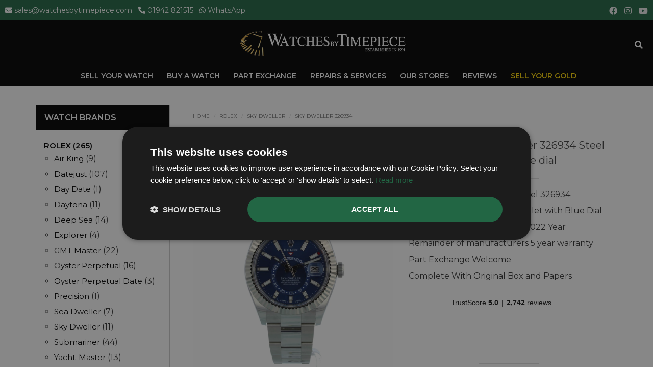

--- FILE ---
content_type: text/html; charset=UTF-8
request_url: https://www.watchesbytimepiece.com/prestigious-watches/gents-rolex-sky-dweller-326934-steel-case-with-blue-dial-r3782
body_size: 17900
content:
<!DOCTYPE html>
<!--[if IE 8]> <html lang="en" class="ie8 no-js"> <![endif]-->
<!--[if IE 9]> <html lang="en" class="ie9 no-js"> <![endif]-->
<!--[if !IE]><!-->
<html lang="en">
<!--<![endif]-->
<head>
<!-- Google tag (gtag.js) -->
<script async src="https://www.googletagmanager.com/gtag/js?id=G-0HV1TQME9P"></script>
<script>
  window.dataLayer = window.dataLayer || [];
  function gtag(){dataLayer.push(arguments);}
  gtag('js', new Date());

  gtag('config', 'G-0HV1TQME9P');
</script>
<!-- Google Tag Manager -->
<script>(function(w,d,s,l,i){w[l]=w[l]||[];w[l].push({'gtm.start':
new Date().getTime(),event:'gtm.js'});var f=d.getElementsByTagName(s)[0],
j=d.createElement(s),dl=l!='dataLayer'?'&l='+l:'';j.async=true;j.src=
'https://www.googletagmanager.com/gtm.js?id='+i+dl;f.parentNode.insertBefore(j,f);
})(window,document,'script','dataLayer','GTM-NFLD63T3');</script>
<!-- End Google Tag Manager -->
<meta charset="utf-8">
<title>Gents Rolex Sky Dweller 326934 Blue dial | Rolex Watch R3782</title>
<meta name="description" content="Gents Rolex Sky Dweller 326934 Steel case with Blue dial Gents Sky Dweller Rolex Watch R3782">
	<meta property="og:locale" content="en_GB" />
	<meta property="og:type" content="website" />
	<meta property="og:url" content="https://www.watchesbytimepiece.com/prestigious-watches/gents-rolex-sky-dweller-326934-steel-case-with-blue-dial-r3782" />
	<meta property="og:site_name" content="Watches By Timepiece" />
		<meta property="og:title" content="Gents Rolex Sky Dweller 326934 Blue dial | Rolex Watch R3782" />
			<meta property="og:description" content="Gents Rolex Sky Dweller 326934 Steel case with Blue dial Gents Sky Dweller Rolex Watch R3782" />
			<meta property="og:image" content="https://www.watchesbytimepiece.com/uploads/shop/large/6357R3782_copy.jpg" /><meta name="twitter:card" content="summary_large_image" />
	<meta name="twitter:site" content="@timepiecewatch" />
	<meta name="twitter:creator" content="@timepiecewatch" />

			<meta name="twitter:title" content="Gents Rolex Sky Dweller 326934 Blue dial | Rolex Watch R3782" />
				<meta name="twitter:description" content="Gents Rolex Sky Dweller 326934 Steel case with Blue dial Gents Sky Dweller Rolex Watch R3782" />
	<meta name="robots" content="index, follow" />
<meta name="viewport" content="width=device-width, initial-scale=1.0, user-scalable=yes, maximum-scale=5.0">
<meta http-equiv="X-UA-Compatible" content="IE=edge,chrome=1">
<link rel="shortcut icon" href="/favicon.ico">
<link rel='preload' href='https://cdnjs.cloudflare.com/ajax/libs/font-awesome/5.12.1/css/all.min.css' as='style' onload="this.onload=null;this.rel='stylesheet'">
<noscript><link rel="stylesheet" href="https://cdnjs.cloudflare.com/ajax/libs/font-awesome/5.12.1/css/all.min.css"></noscript>
<link href="https://cdnjs.cloudflare.com/ajax/libs/twitter-bootstrap/3.3.6/css/bootstrap.min.css" rel="stylesheet">
<link href="https://cdnjs.cloudflare.com/ajax/libs/fancybox/2.1.5/jquery.fancybox.min.css" rel="stylesheet">
<link rel="stylesheet" href="https://cdn.datatables.net/1.13.8/css/jquery.dataTables.min.css">
<!--<link href="/assets/css/slider.css" rel="stylesheet">-->
<link href="/assets/css/navbar.css" rel="stylesheet">
<!--<link href="/assets/css/navbar.less" rel="stylesheet">-->
<link href="/assets/css/core.css?v=1769188477" rel="stylesheet">
<!--<script src='https://www.google.com/recaptcha/api.js'></script>-->


<!-- Facebook Pixel Code -->
<meta name="facebook-domain-verification" content="gq656wz0a2byjgwca7tadk72dumrs6" />
<script>
!function(f,b,e,v,n,t,s)
{if(f.fbq)return;n=f.fbq=function(){n.callMethod?
n.callMethod.apply(n,arguments):n.queue.push(arguments)};
if(!f._fbq)f._fbq=n;n.push=n;n.loaded=!0;n.version='2.0';
n.queue=[];t=b.createElement(e);t.async=!0;
t.src=v;s=b.getElementsByTagName(e)[0];
s.parentNode.insertBefore(t,s)}(window,document,'script',
'https://connect.facebook.net/en_US/fbevents.js');
fbq('init', '768825964240596'); 
fbq('track', 'PageView');
</script>
<noscript>
<img height="1" width="1" 
src="https://www.facebook.com/tr?id=768825964240596&ev=PageView
&noscript=1"/>
</noscript>
<!-- End Facebook Pixel Code -->
<!-- Hotjar Tracking Code for https://www.watchesbytimepiece.com/ -->
<script>
    (function(h,o,t,j,a,r){
        h.hj=h.hj||function(){(h.hj.q=h.hj.q||[]).push(arguments)};
        h._hjSettings={hjid:2690503,hjsv:6};
        a=o.getElementsByTagName('head')[0];
        r=o.createElement('script');r.async=1;
        r.src=t+h._hjSettings.hjid+j+h._hjSettings.hjsv;
        a.appendChild(r);
    })(window,document,'https://static.hotjar.com/c/hotjar-','.js?sv=');
</script>
<script type="text/javascript" src="//widget.trustpilot.com/bootstrap/v5/tp.widget.bootstrap.min.js" async></script>
<script>
  (function(w,d,t,r,u)
  {
    var f,n,i;
    w[u]=w[u]||[],f=function()
    {
      var o={ti:"97217479", enableAutoSpaTracking: true}; 
      o.q=w[u],w[u]=new UET(o),w[u].push("pageLoad") 
    },
    n=d.createElement(t),n.src=r,n.async=1,n.onload=n.onreadystatechange=function()
    {
      var s=this.readyState;
      s&&s!=="loaded"&&s!=="complete"||(f(),n.onload=n.onreadystatechange=null)
    },
    i=d.getElementsByTagName(t)[0],i.parentNode.insertBefore(n,i)
  })
  (window,document,"script","//bat.bing.com/bat.js","uetq");
</script><link href="/assets/css/core.css?v=1769188477" rel="stylesheet">    
<script src="https://cdnjs.cloudflare.com/ajax/libs/jquery/3.6.0/jquery.min.js" integrity="sha512-894YE6QWD5I59HgZOGReFYm4dnWc1Qt5NtvYSaNcOP+u1T9qYdvdihz0PPSiiqn/+/3e7Jo4EaG7TubfWGUrMQ==" crossorigin="anonymous" referrerpolicy="no-referrer"></script>
<script src="https://cdnjs.cloudflare.com/ajax/libs/fancybox/3.5.7/jquery.fancybox.min.js" integrity="sha512-uURl+ZXMBrF4AwGaWmEetzrd+J5/8NRkWAvJx5sbPSSuOb0bZLqf+tOzniObO00BjHa/dD7gub9oCGMLPQHtQA==" crossorigin="anonymous" referrerpolicy="no-referrer"></script>
<link rel="stylesheet" href="https://cdnjs.cloudflare.com/ajax/libs/fancybox/3.5.7/jquery.fancybox.css" integrity="sha512-nNlU0WK2QfKsuEmdcTwkeh+lhGs6uyOxuUs+n+0oXSYDok5qy0EI0lt01ZynHq6+p/tbgpZ7P+yUb+r71wqdXg==" crossorigin="anonymous" referrerpolicy="no-referrer" />
<!--<link rel="stylesheet" href="https://cdnjs.cloudflare.com/ajax/libs/fancybox/3.2.5/jquery.fancybox.min.css" />-->
<link rel="canonical" href="https://www.watchesbytimepiece.com/prestigious-watches/gents-rolex-sky-dweller-326934-steel-case-with-blue-dial-r3782" />
<script src="https://pro.fontawesome.com/releases/v5.15.3/css/all.css" crossorigin="anonymous"></script>
<script type="application/ld+json">
{
"@context": "https://schema.org/",
  "@type": "Product",
  "sku": "326934",
  "image": "https://www.watchesbytimepiece.com/uploads/shop/large/6357R3782_copy.jpg",
  "name": "Gents Rolex Sky Dweller 326934 Steel case with Blue dial",
  "description": "Gents Rolex Sky Dweller 326934 Steel case with Blue dial Gents Sky Dweller Rolex Watch R3782",
  "mpn": "326934",
  "brand": {
    "@type": "Brand",
    "name": "Rolex"
  },
  "offers": {
    "@type": "Offer",
	"priceValidUntil": "2030-11-05",
    "url": "https://www.watchesbytimepiece.com/prestigious-watches/gents-rolex-sky-dweller-326934-steel-case-with-blue-dial-r3782",
    "itemCondition": "https://schema.org/UsedCondition",
    "availability": "http://schema.org/OutOfStock",
    "price": "24995.00",
    "priceCurrency": "GBP"
  }}
</script><script>
   jQuery(document).ready(function ($) {
            $('.thumb-img a').on("click", function(e){
                e.preventDefault();
                $('.thumb-previewer img').attr("src", $(this).attr("href"));
            });

        });
    function myFunction() { 
        document.getElementById("mainFrameOne").style.display="none"; 
        document.getElementById("mainFrameTwo").style.display="block"; 
    }
     function myFunction2() { 
        document.getElementById("mainFrameOne").style.display="block"; 
        document.getElementById("mainFrameTwo").style.display="none"; 
    }
</script>     
<style>
	ul.fa-ul { list-style: none !important; padding-left: 0 !important; list-style-type: none !important}
	.description ul.fa-ul li { list-style: none !important; margin-bottom: 10px; }
	.fa-li .fas, .fa-li .far { color: #1fb21f; font-size: 22px; padding-right: 7px; }
    #mainFrameTwo { display: none; margin-bottom: 14px; }
	@media only screen and (min-width : 1200px) { .tpwide { background-color: #f8f9fa; } }
	#t2 { font-size: 20px; text-transform: capitalize; display: block; color: #404040; }
	#t3 { font-size: 20px; text-transform: capitalize; display: block; color: #404040; }
</style>
<script type="text/javascript" src="//widget.trustpilot.com/bootstrap/v5/tp.widget.bootstrap.min.js" async></script>    
</head>
<body class="ecommerce follow" data-spy="scroll" data-target=".navbar" data-offset="50">
<!-- Google Tag Manager (noscript) -->
<noscript><iframe src="https://www.googletagmanager.com/ns.html?id=GTM-NFLD63T3"
height="0" width="0" style="display:none;visibility:hidden"></iframe></noscript>
<!-- End Google Tag Manager (noscript) -->

<div style="background-color: #000000;">
<div class="navbar header-top-area" style="background-color: rgba(0, 0, 0, 1);"> 
    <div style="background-color: #226644; height: 40px; font-size: 14px;" class="mobno">
        <div class="col-sm-9" style="text-align: left; color: #fff; padding: 10px;">
            <i class="fa fa-envelope"></i> <a class="phonefont" style="color: white" href="mailto:sales@watchesbytimepiece.com">sales@watchesbytimepiece.com</a> &nbsp; 
            <i class="fa fa-phone" style="transform: scale(-1, 1);"></i> <a style="color: white" href="tel:01942 821515">01942 821515</a> &nbsp; 
            <i class="fab fa-whatsapp"></i> <a style="color: white" target="_blank" href="https://wa.me/441942821515?text=Enquiry from Watches by Timepiece website..." data-action="share/whatsapp/share">WhatsApp</a></div>
        <div class="col-sm-3 mobno" style="text-align: right; color: #fff; padding-right: 10px; padding-top: 6px;">
            <a class="socialicon" href="https://www.facebook.com/WatchesByTimepieceWigan/" target="_blank" title="Facebook Watches By Timepiece"><i style="font-size: 16px !important;" class="fab fa-facebook"></i></a>
            <a class="socialicon" href="https://www.instagram.com/watchesbytimepieceofficial/" target="_blank" title="Instagram Watches By Timepiece"><i style="font-size: 16px !important;" class="fab fa-instagram"></i></a>
            <a class="socialicon" href="https://www.youtube.com/channel/UC3BwDzyvxtdkoydaJ_dPvUA/featured" target="_blank" title="Youtube Watches By Timepiece"><i style="font-size: 16px !important;" class="fab fa-youtube"></i></a>
        </div>
    </div>
     <div style="background-color: #226644; height: 32px;" class="mobyes">
        <div class="col-xs-8 topfont" style="text-align: left; color: #fff; padding-top: 7px; padding-left: 14px;">
            <i class="fa fa-envelope"></i> <a class="phonefont" style="color: white" href="mailto:sales@watchesbytimepiece.com">Email</a> &nbsp; 
            <i class="fa fa-phone" style="transform: scale(-1, 1);"></i> <a style="color: white" href="tel:01942 821515">Phone</a>  &nbsp;
            <i class="fab fa-whatsapp"></i> <a style="color: white" target="_blank" href="https://wa.me/441942821515?text=Enquiry from Watches by Timepiece website..." data-action="share/whatsapp/share">WhatsApp</a>
        </div>
        <div class="col-xs-4 topfont" style="text-align: right; color: #fff; padding-right: 12px; padding-top: 1px;">
            <a class="socialicon" href="https://www.facebook.com/WatchesByTimepieceWigan/" target="_blank" title="Facebook Watches By Timepiece"><i style="font-size: 16px !important;" class="fab fa-facebook"></i></a>
            <a class="socialicon" href="https://www.instagram.com/watchesbytimepieceofficial/" target="_blank" title="Instagram Watches By Timepiece"><i style="font-size: 16px !important;" class="fab fa-instagram"></i></a>
            <a class="socialicon" href="https://www.youtube.com/channel/UC3BwDzyvxtdkoydaJ_dPvUA/featured" target="_blank" title="Youtube Watches By Timepiece"><i style="font-size: 16px !important;" class="fab fa-youtube"></i></a>
        </div>
    </div>
    <div class="navbar-pad">
                             
                                <div class="col-md-8 col-sm-5 col-xs-12">
                                    <!-- START LOGO DESIGN AREA -->
                                <div class="burgertop">
                                    <button type="button" class="navbar-toggle" style="background: none !important; border: 0 !important;" data-toggle="collapse" data-target=".navbar-collapse">
                                        <span class="sr-only">Toggle navigation</span>
                                        <span class="icon-bar"></span>
                                        <span class="icon-bar"></span>
                                        <span class="icon-bar"></span>
                                    </button>
                                </div>
                                    
                                <div class="logo logomid" style="display: inline-block; width:10px;">
                                    <a href="/">
                                        <p><center><img src="/images/watches_by_timepiece.png" class="logostyle" id="logo" alt="Buy and Sell Pre-owned Rolex, Omega, Breitling Watches"></center></p>
                                    </a>
                                </div>
                                
                                <div class="mobsearch" style="width:32px; float:right; padding-top: 17px;" data-toggle="collapse" data-target=".navbar-collapse">    
                                <a href="#"><i class="fa fa-search" id="searchIcon" style="font-size: 16px; color: #fff; padding: 10px;"></i></a>    
                                </div>    
                                
                                    <!-- END LOGO DESIGN AREA -->
                                </div>
        
                                <div class="col-md-4 col-sm-12 col-xs-12">
                                	
                                <div class="navbar-collapse collapse">
                                    
                              <ul class="nav navbar-nav navbar-right">
             <ul class="nav navbar-nav transparent">
				                 
					<li class='desknomobyes'><a  href='https://www.watchesbytimepiece.com/sell/' target="_self" title="Sell">
                         Sell Your Watch                        </a>
											</li>
                                      
				                 
					<li class='menuitem collapsed desknomobyes' data-hover='dropdown' ><a class='dropdown-toggle' data-toggle='dropdown' href='#' target="_self" title="Shop">
                         Buy A Watch                        </a>
													<ul class="dropdown-menu transparent">
								                                <li><a href='/shop/' title="Shop All Luxury Watches">ALL WATCHES</a></li>
                                	
									<li><a href='/shop/rolex-watches/' target="_self" title="Rolex Watches">ROLEX</a></li>			
									
									<li><a href='/shop/omega-watches/' target="_self" title="Omega Watches">OMEGA</a></li>			
									
									<li><a href='/shop/breitling-watches/' target="_self" title="Breitling Watches">BREITLING</a></li>			
									
									<li><a href='/shop/tag-heuer-watches/' target="_self" title="Tag Heuer Watches">TAG HEUER</a></li>			
									
									<li><a href='/shop/patek-philippe-watches/' target="_self" title="Patek Philippe Watches">PATEK PHILIPPE</a></li>			
									
									<li><a href='/shop/audemars-piguet-watches/' target="_self" title="Audemars Piguet Watches">AUDEMARS PIGUET</a></li>			
									
									<li><a href='/shop/tudor-watches/' target="_self" title="Tudor Watches">TUDOR</a></li>			
									
									<li><a href='/shop/cartier-watches/' target="_self" title="Cartier Watches">CARTIER</a></li>			
									
									<li><a href='/shop/tissot/' target="_self" title="Tissot Watches">TISSOT</a></li>			
									
									<li><a href='/shop/raymond-weil-watches/' target="_self" title="Raymond Weil Watches">RAYMOND WEIL</a></li>			
									
									<li><a href='/shop/vacheron-constantin-watches/' target="_self" title="Vacheron Constantin Watches">VACHERON CONSTANTIN</a></li>			
									
									<li><a href='/shop/chopard-watches/' target="_self" title="Chopard Watches">CHOPARD</a></li>			
									
									<li><a href='/shop/silver-bullion-gold-bullion/' target="_self" title="Silver / Gold Watches">SILVER / GOLD</a></li>			
															</ul>
											</li>
                                      
				                 
					<li class='desknomobyes'><a  href='/exchange/' target="_self" title="Exchange">
                         Part Exchange                        </a>
											</li>
                                      
				                 
					<li class='desknomobyes'><a  href='/services/' target="_self" title="Services">
                         Repairs & Services                        </a>
											</li>
                                             <li class='desknomobyes'><a style="color: #fff;" href='/store-finder/' title="Our Stores">Our Stores</a></li>
				 	<li class='desknomobyes'><a style="color: #fff;" href='/trustpilot-reviews/' title="Reviews">Reviews</a></li>
                        <li class='desknomobyes'><a style="color: #ffd700;" href='/we-buy-gold/' title="Sell Your Gold">Sell Your Gold</a></li>
                                      
										
                 <li class="mobno ipadno">
                     <table width="100%" border="0" cellspacing="1" cellpadding="0">
                        <tbody>
                            <tr>
                                <td><div style="text-align: right; display: none; padding-top: 30px;" class="mobno topsearch" id="searchtop">
                                       <form action="/shop.php"  method="post" enctype="multipart/form-data">
                                        <input type="hidden" name="action" value="search">
                                           
                                        <div class="col-xs-12 padleft0 padright0">
                                            <div style="display: inline-block;">
                                                <input type="text" required name="search_term" value="" placeholder="Search..." autocomplete="off" class="qbutton3 searchnew" style="height:30px; border-top: 0px; border-right: 0px; border-left: 0px;">
                                            </div>
                                            <div style="display: inline-block;">
                                                <button type="submit" class="btn qbutton3" style="height:30px; margin-bottom: 3px;">Search</button>
                                            </div>
                                        </div>
                                        </form>
                          </div> </td>
                                <td><div style="padding-right: 30px; margin-top: 30px; float: right; margin-right: -20px;"><a href="#" onclick="javascript:showDiv();"><i class="fa fa-search" id="searchIcon" style="font-size: 16px; color: #fff; padding: 10px;"></i></a></div></td>
                            </tr>
                        </tbody>
                    </table>

                     </li>		
			</ul>
             </ul>
                    	
                                   <div class="clearfix">
									   <div class="mobyes ipadyes">
                                       <form action="/shop.php" method="post" enctype="multipart/form-data">
                                        <input type="hidden" name="action" value="search">
                                           
                                        <div class="col-xs-12 padleft0 padright0 ipadyes" style="padding-top:15px;">
                                            <div style="display: inline-block;">
                                                <input type="text" required name="search_term" value="" placeholder="Search..."  autocomplete="off" class="form-control  leftinputbox" style="height:30px; border-radius: 0px !important;">
                                            </div>
                                            <div style="display: inline-block;">
                                                <button type="submit" class="btn btn-success" style="height:30px; line-height: 13px; margin-bottom: 2px;">Search</button>
                                            </div>
                                        </div>
                                        </form>
                                    	</div>
									</div>
									
                                   <div class="mobyes ipadyes menufooter phonenumber ipadpadbase"><hr /><p><i class="fa fa-phone" style="transform: scale(-1, 1); font-size: 14px;"></i> <a class="phonefont" href="tel:01942 821515">01942 821515</a></p><p><i class="fa fa-envelope"></i> <a class="phonefont" style="color: white" href="mailto:sales@watchesbytimepiece.com">sales@watchesbytimepiece.com</a></p>
									</div>
                                    
                                </div>
                                <div class="mobyes mobilesubmenu" style="margin-top: -12px;"><span class="mobile_sub_nav"><a href="/sell/">SELL YOUR WATCH</a> &nbsp; <a href="/shop/">BUY A WATCH</a></span> &nbsp; <span class="gold_mobile_sub_nav"><a href="/we-buy-gold/">SELL YOUR GOLD</a></span></div>                                </div>
          
        </div>
    
    <div style="clear:both; background-color: #000" class="mobno ipadno"> 
        <div style="margin: auto; width: 100%; display: block; height: 40px;">
           
       <ul class="nav">
				                 
					<li style="display: inline;"><a style="display: inline; height: 40px !important; line-height: 40px; color: #fff"  href='https://www.watchesbytimepiece.com/sell/'  target="_self" title="Sell">
                    Sell Your Watch                        </a>
											</li>
                       				                 
					<li class='menuitem collapsed' data-hover='dropdown' id='drop'  style="display: inline;"><a style="display: inline; height: 40px !important; line-height: 40px; color: #fff" class='dropdown-toggle' data-toggle='dropdown' href='#' onclick="location.href='/shop/';" target="_self" title="Shop">
                    Buy A Watch                        </a>
													<ul class="dropdown-menu transparent" style="margin-top: 0px; border-top-left-radius: 0;">
                                                                <li><a href='/shop/' title="All Luxury Watches">ALL WATCHES</a></li>
                                <li><a href='/shop/gents-watches/' title="Mens Luxury Watches">GENTS WATCHES</a></li>
                                <li><a href='/shop/ladies-watches/' title="Ladies Luxury Watches">LADIES WATCHES</a></li>
                                <div style="border-bottom: 1px solid #aaa; margin-bottom: 12px;"></div>																	<li><a href='/shop/rolex-watches/' target="_self" title="Rolex Watches">ROLEX</a></li>			
																	<li><a href='/shop/omega-watches/' target="_self" title="Omega Watches">OMEGA</a></li>			
																	<li><a href='/shop/breitling-watches/' target="_self" title="Breitling Watches">BREITLING</a></li>			
																	<li><a href='/shop/tag-heuer-watches/' target="_self" title="Tag Heuer Watches">TAG HEUER</a></li>			
																	<li><a href='/shop/patek-philippe-watches/' target="_self" title="Patek Philippe Watches">PATEK PHILIPPE</a></li>			
																	<li><a href='/shop/audemars-piguet-watches/' target="_self" title="Audemars Piguet Watches">AUDEMARS PIGUET</a></li>			
																	<li><a href='/shop/tudor-watches/' target="_self" title="Tudor Watches">TUDOR</a></li>			
																	<li><a href='/shop/cartier-watches/' target="_self" title="Cartier Watches">CARTIER</a></li>			
																	<li><a href='/shop/tissot/' target="_self" title="Tissot Watches">TISSOT</a></li>			
																	<li><a href='/shop/raymond-weil-watches/' target="_self" title="Raymond Weil Watches">RAYMOND WEIL</a></li>			
																	<li><a href='/shop/vacheron-constantin-watches/' target="_self" title="Vacheron Constantin Watches">VACHERON CONSTANTIN</a></li>			
																	<li><a href='/shop/chopard-watches/' target="_self" title="Chopard Watches">CHOPARD</a></li>			
																	<li><a href='/shop/silver-bullion-gold-bullion/' target="_self" title="Silver / Gold Watches">SILVER / GOLD</a></li>			
															</ul>
											</li>
                       				                 
					<li style="display: inline;"><a style="display: inline; height: 40px !important; line-height: 40px; color: #fff"  href='/exchange/'  target="_self" title="Exchange">
                    Part Exchange                        </a>
											</li>
                       				                 
					<li style="display: inline;"><a style="display: inline; height: 40px !important; line-height: 40px; color: #fff"  href='/services/'  target="_self" title="Services">
                    Repairs & Services                        </a>
											</li>
                                                  <li style="display: inline;"><a style="display: inline; line-height: 40px; color: #fff" href='/store-finder/' title="Our Stores">Our Stores</a></li>
		   				<li style="display: inline;"><a style="display: inline; line-height: 40px; color: #fff" href='/trustpilot-reviews/' title="Reviews">Reviews</a></li>
                            <li style="display: inline;"><a style="display: inline; line-height: 40px; color: #ffd700" href='/we-buy-gold/' title="Sell Your Gold">Sell Your Gold</a></li>
                        				        </ul>
        </div>
    </div>
</div>
</div> 
<div class="spacer10"></div>
<div class="main">
	<div class="container transparent contentarea"><a name="product"></a>
		<div class="row">
			<div class="col-xs-12 col-sm-8 col-md-8 col-lg-9 marbot20 pull-right">
								<div class="product-page">						                    
                    <ul class="breadcrumb"><li><a href="/">Home</a></li>
                                                    <li><a href="/shop/rolex-watches/">ROLEX</a></li>
                                                   <li><a href="/shop/rolex-watches/sky-dweller/">Sky Dweller</a></li>
                       <li>Sky Dweller 326934</li></ul>
						<div class="spacer0"></div>
						<div class="row">
							<div class="col-md-6 col-sm-12 col-xs-12">
								<h1>Rolex <span id="t2">Sky Dweller</span> <span id="t3">326934</span></h1>
								<div class="product-main-image2 thumb-previewer">
                                    <div id="main-image-overlay">
                                        <img src="/uploads/shop/large/6357R3782_copy.jpg" id="mainFrameTwo">
                                    </div>
                                    <div id="mainFrameOne" style="background-color: #ffffff">
                                        
                                                                        									<a href="/uploads/shop/large/6357R3782_copy.jpg" title="Gents Rolex Sky Dweller 326934 Steel case with Blue dial"><img src="/uploads/shop/large/6357R3782_copy.jpg" class="img-responsive main-product-image" alt="Gents Rolex Sky Dweller 326934 Steel case with Blue dial"></a>                                                                        </div>    
								</div>
											                      	<div class="product-other-images clear" id="pagecontent">
																				<div class="thumb col-xs-2 pad0 mar0"><div class="pad2 thumb-img"><a onclick="myFunction2()" href="/uploads/shop/large/6357R3782_copy.jpg" ><img class="img-responsive" alt="Gents Rolex Sky Dweller 326934 Steel case with Blue dial" src="/uploads/shop/small/6357R3782_copy.jpg"></a></div></div>										                                        										<div class="thumb col-xs-2 pad0 mar0"><div class="pad2 thumb-img"><a onclick="myFunction()" href="/uploads/shop/large/55053R3782b.jpg" ><img class="img-responsive" alt="Gents Rolex Sky Dweller 326934 Steel case with Blue dial" src="/uploads/shop/small/55053R3782b.jpg"></a></div></div>																				<div class="thumb col-xs-2 pad0 mar0"><div class="pad2 thumb-img"><a onclick="myFunction()" href="/uploads/shop/large/76885R3782c.jpg" ><img class="img-responsive" alt="Gents Rolex Sky Dweller 326934 Steel case with Blue dial" src="/uploads/shop/small/76885R3782c.jpg"></a></div></div>																				<div class="thumb col-xs-2 pad0 mar0"><div class="pad2 thumb-img"><a onclick="myFunction()" href="/uploads/shop/large/18706R3782d.jpg" ><img class="img-responsive" alt="Gents Rolex Sky Dweller 326934 Steel case with Blue dial" src="/uploads/shop/small/18706R3782d.jpg"></a></div></div>																				<div class="thumb col-xs-2 pad0 mar0"><div class="pad2 thumb-img"><a onclick="myFunction()" href="/uploads/shop/large/77761R3782e.jpg" ><img class="img-responsive" alt="Gents Rolex Sky Dweller 326934 Steel case with Blue dial" src="/uploads/shop/small/77761R3782e.jpg"></a></div></div>																				<div class="thumb col-xs-2 pad0 mar0"><div class="pad2 thumb-img"><a onclick="myFunction()" href="/uploads/shop/large/72678R3782f.jpg" ><img class="img-responsive" alt="Gents Rolex Sky Dweller 326934 Steel case with Blue dial" src="/uploads/shop/small/72678R3782f.jpg"></a></div></div>																				<div class="thumb col-xs-2 pad0 mar0"><div class="pad2 thumb-img"><a onclick="myFunction()" href="/uploads/shop/large/97763R3782g.jpg" ><img class="img-responsive" alt="Gents Rolex Sky Dweller 326934 Steel case with Blue dial" src="/uploads/shop/small/97763R3782g.jpg"></a></div></div>																				<div class="thumb col-xs-2 pad0 mar0"><div class="pad2 thumb-img"><a onclick="myFunction()" href="/uploads/shop/large/11669R3782h.jpg" ><img class="img-responsive" alt="Gents Rolex Sky Dweller 326934 Steel case with Blue dial" src="/uploads/shop/small/11669R3782h.jpg"></a></div></div>																				<div class="thumb col-xs-2 pad0 mar0"><div class="pad2 thumb-img"><a onclick="myFunction()" href="/uploads/shop/large/17868R3782i.jpg" ><img class="img-responsive" alt="Gents Rolex Sky Dweller 326934 Steel case with Blue dial" src="/uploads/shop/small/17868R3782i.jpg"></a></div></div>																				<div class=" thumb col-xs-2 pad0 mar0"><div class="pad2 thumb-img"><a onclick="myFunction()" href="/uploads/shop/large/97760R3782k.jpg" ><img class="img-responsive" alt="Gents Rolex Sky Dweller 326934 Steel case with Blue dial" src="/uploads/shop/small/97760R3782k.jpg"></a></div></div>                                        										<div class="thumb col-xs-2 pad0 mar0"><div class="pad2 thumb-img"><a onclick="myFunction()" href="/uploads/shop/large/95937R3782l.jpg" ><img class="img-responsive" alt="Gents Rolex Sky Dweller 326934 Steel case with Blue dial" src="/uploads/shop/small/95937R3782l.jpg"></a></div></div>                                        										<!--<div class="thumb col-xs-2 pad0 mar0  "><div class="pad2"><a href="/uploads/shop/large/95937R3782l.jpg" ><img class="img-responsive" alt="Gents Rolex Sky Dweller 326934 Steel case with Blue dial" src="/uploads/shop/small/95937R3782l.jpg"></a></div></div>-->
                                                                                <center><p style="font-size: 14px;">Photos / video are of the actual watch for sale</p></center>
									</div>
								                               
                                
							</div>
                          
							<div class="col-md-6 col-sm-12 col-xs-12">
																
								<div class="description clear">
                                    <h4>Gents Rolex Sky Dweller 326934 Steel case with Blue dial</h4>
                                    <hr class="clear" />
																		
                                    <ul class="fa-ul" style="">
                                        										<li>Gents Rolex Sky Dweller Model 326934</li>
										<li>Stainless Steel Case and Bracelet with Blue Dial</li>
										<li>Completely unworn as new, 2022 Year</li>
										<li>Remainder of manufacturers 5 year warranty</li>
										<li>Part Exchange Welcome</li>
										<li>Complete With Original Box and Papers</li>
									</ul>
                                    
									
                                    <div class="spacer10 clear"></div>
									                                    <center>
										<div style="margin-bottom: -30px; padding-left: 18px;">
											<!-- TrustBox widget - Mini -->
											<div class="trustpilot-widget" data-locale="en-GB" data-template-id="53aa8807dec7e10d38f59f32" data-businessunit-id="5aa15a85f2211e00014df938" data-style-height="150px" data-style-width="100%" data-token="51e61cc9-eb9e-418b-a045-f7d6c72cf587">
											<a href="https://uk.trustpilot.com/review/watchesbytimepiece.com" target="_blank" rel="noopener">Trustpilot</a>
											</div>
											<!-- End TrustBox widget -->
										</div>	
										                                    </center>
                                    <hr />
                                     <center>
                                           <div class="tp-text2" style="text-align: center;"> &nbsp; Rated 5 Stars on Google Reviews</div>
                                                 <div style="width: 100%; text-align: center; line-height: 6px;">            
                                                    <a href="https://www.google.com/search?q=watches+by+timepiece&oq=watches+by+timepiece&sourceid=chrome&ie=UTF-8#lrd=0x487b0e91dbd1b2b9:0x67031ca4ec020fe7,1" target="_blank" rel="noopener"><img src="/images/googlereviews.png" alt="Rated 5 Stars on Google Reviews"><img src="/images/googlereviews-stars.png" alt="Rated 5 Stars on Google Reviews"></a>
                                                 </div>
                                           <div class="clearfix"></div>
                                    </center>

                                    <hr />
                                    
								</div>
	                            
		                        								<div class="pricebox">
									
																																																		
													                            								</div>
							
																<div class="product-page-cart">
									 
										<div class="availability">
                                            <center>
											                                            <span class="redtext" style="color:#B00;">Sorry, this watch has been sold.</span>
																							<span class="greenalternatives"><br><a href="#alternativewatches"><i class="fas fa-eye"></i> View in stock alternatives</a></span>                                                 
                                            </center>
										</div>
																	
																									
									<br /><center><p><strong>Looking for this specific model? Enquire now:</strong><br /><i class="fa fa-envelope"></i> <a href="mailto:sales@watchesbytimepiece.com?subject=Looking for Rolex Sky Dweller 326934">sales@watchesbytimepiece.com</a><br /><i class="fa fa-phone"></i> <a href="tel:01942 821515">01942 821515</a></p></center><div class="spacer20"></div>							</div>
								<div>
                             </div>
								                        </div>
						</div>
						
                    <div class="col-xs-12 col-sm-12 col-md-12 col-lg-12" style="padding-left: 0px;">
                       <div class="col-xs-0 col-sm-0 col-md-3 col-lg-3"></div>
                        <a href="#" id="triggerLink">
                            <div class="col-xs-12 col-sm-12 col-md-6 col-lg-6" id="sharebutton" style="border:1px solid #666; padding-top: 20px; padding-bottom: 20px;  margin-top: -20px;">
                               <div style="text-align: center;">
                               <center>
                                    <strong><i class="fa fa-share-alt" aria-hidden="true"></i> Share this watch</strong>
                              </center>
                              </div>
                            </div>
                        </a>    
                    </div>
                      

                 
                    <!-- Trigger link -->

                   

<!-- Grey out container -->
<div id="greyOut"></div>

<!-- Sliding div -->
<div id="slidingDiv" style="overflow: scroll">
<br><br><br>       
<b style="font-size: 20px;">Share this watch</b>
  <i class="fa fa-times-circle" id="closeButton" style="float:right; size:22px;"></i>
    
<script>
    function copyToClipboard(text) {
      var inputc = document.body.appendChild(document.createElement("input"));
      inputc.value = window.location.href;
      inputc.select();
      document.execCommand('copy');
      inputc.parentNode.removeChild(inputc);
      alert("Thanks, this Page URL has been copied to Clipboard. You can now share it by pasting it to your desired location.");
    }
</script>   
    
<div class="clearfix"></div><br>
     <div style="overflow: hidden; color: #666666; padding: 8px; padding-left: 20px; height: 38px; border: 1px solid #cccccc; border-top-left-radius: 19px; border-bottom-left-radius: 19px; background-color: #eeeeee; float:left;" class="linkshare"><em>https://www.watchesbytimepiece.com/prestigious-watches/gents-rolex-sky-dweller-326934-steel-case-with-blue-dial-r3782</em></div>               
    <div style="height: 38px; width:40px; border: 1px solid #cccccc; border-top-right-radius: 19px; border-bottom-right-radius: 19px; background-color: #eeeeee; float:left"><a href="#" onclick="copyToClipboard()"><i class="fa fa-link" aria-hidden="true" style="padding: 10px;"></i></a></div>  
    <div class="clearfix"></div><br><br>

    <a href="mailto:?body=I found this Rolex watch on Watches by Timepiece and thought you might like to have a look... https://www.watchesbytimepiece.com/prestigious-watches/gents-rolex-sky-dweller-326934-steel-case-with-blue-dial-r3782&subject=Gents Rolex Sky Dweller 326934 Steel case with Blue dial"><i class="fa fa-envelope padright" aria-hidden="true"></i>Share to Email</a> &nbsp; 
    <hr class="fullwidth">
    <a href="https://wa.me/441942821515?text=I found this Rolex watch on Watches by Timepiece and thought you might like to have a look... https://www.watchesbytimepiece.com/prestigious-watches/gents-rolex-sky-dweller-326934-steel-case-with-blue-dial-r3782" data-action="share/whatsapp/share" target="_blank"><i class="fab fa-whatsapp padright" aria-hidden="true"></i>Share to WhatsApp</a>
    <hr class="fullwidth">
    <a href="https://www.facebook.com/sharer/sharer.php?u=https://www.watchesbytimepiece.com/prestigious-watches/gents-rolex-sky-dweller-326934-steel-case-with-blue-dial-r3782" target="_blank"><i class="fab fa-facebook-f padright" aria-hidden="true"></i>Share to Facebook</a>
    <hr class="fullwidth">
    <script>
function shareToMessenger() {
    var pageUrl = encodeURIComponent('https://www.watchesbytimepiece.com/prestigious-watches/gents-rolex-sky-dweller-326934-steel-case-with-blue-dial-r3782');
    var messengerShareUrl = `fb-messenger://share?link=${pageUrl}`;
    window.open(messengerShareUrl, '_blank');
}
</script>
    <a href="fb-messenger://share?link=https://www.watchesbytimepiece.com/prestigious-watches/gents-rolex-sky-dweller-326934-steel-case-with-blue-dial-r3782"><i class="fab fa-facebook-messenger padright" aria-hidden="true"></i>Share to Messenger</a>
    <hr class="fullwidth">
<script>
function shareToTwitter() {
    var pageUrl = encodeURIComponent('https://www.watchesbytimepiece.com/prestigious-watches/gents-rolex-sky-dweller-326934-steel-case-with-blue-dial-r3782');
    var text = encodeURIComponent("Gents Rolex Sky Dweller 326934 Steel case with Blue dial");
    var twitterShareUrl = `https://twitter.com/intent/tweet?url=${pageUrl}&text=${text}`;
    window.open(twitterShareUrl, '_blank', 'width=600,height=400');
}
</script>
    <a href="#" onclick="shareToTwitter()"><i class="fab fa-twitter padright" aria-hidden="true"></i>Share to Twitter</a>
    
    
<script>
function shareToPinterest() {
    var imageUrl = encodeURIComponent('https://www.watchesbytimepiece.com/uploads/shop/large/');
    var pageUrl = encodeURIComponent('https://www.watchesbytimepiece.com/prestigious-watches/gents-rolex-sky-dweller-326934-steel-case-with-blue-dial-r3782');
    var description = encodeURIComponent("Gents Rolex Sky Dweller 326934 Steel case with Blue dial");
    var pinterestShareUrl = `https://pinterest.com/pin/create/button/?url=${pageUrl}&media=${imageUrl}&description=${description}`;
    window.open(pinterestShareUrl, '_blank', 'width=800,height=600');
}
</script>    
    <hr class="fullwidth">
    <a href="#" onclick="shareToPinterest()"><i class="fab fa-pinterest padright" aria-hidden="true"></i>Share to Pinterest</a>
    
    
<script>
function shareToReddit() {
    var pageUrl = encodeURIComponent('https://www.watchesbytimepiece.com/prestigious-watches/gents-rolex-sky-dweller-326934-steel-case-with-blue-dial-r3782');
    var title = encodeURIComponent("Gents Rolex Sky Dweller 326934 Steel case with Blue dial");
    var redditShareUrl = `https://www.reddit.com/submit?url=${pageUrl}&title=${title}`;
    window.open(redditShareUrl, '_blank', 'width=800,height=600');
}
</script>    
    <hr class="fullwidth">
    <a href="#" onclick="shareToReddit()"><i class="fab fa-reddit padright" aria-hidden="true"></i>Share to Reddit</a>
    
<script>
function shareToLinkedIn() {
    var pageUrl = encodeURIComponent('https://www.watchesbytimepiece.com/prestigious-watches/gents-rolex-sky-dweller-326934-steel-case-with-blue-dial-r3782');
    var title = encodeURIComponent("Gents Rolex Sky Dweller 326934 Steel case with Blue dial");
    var summary = encodeURIComponent("Gents Rolex Sky Dweller 326934 Steel case with Blue dial");
    var source = encodeURIComponent("www.watchesbytimepiece.com");
    var linkedInShareUrl = `https://www.linkedin.com/shareArticle?mini=true&url=${pageUrl}&title=${title}&summary=${summary}&source=${source}`;
    window.open(linkedInShareUrl, '_blank', 'width=800,height=600');
}
</script>    
    <hr class="fullwidth">
    <a href="#" onclick="shareToLinkedIn()"><i class="fab fa-linkedin padright" aria-hidden="true"></i>Share to Linkedin</a>
</div>
                    
                    
<style>
#greyOut {
  display: none; /* Hidden by default */
  position: fixed;
  top: 0;
  left: 0;
  width: 100%;
  height: 100%;
  background-color: rgba(0, 0, 0, 0.5); /* Semi-transparent black */
  z-index: 1; /* Ensure it's behind the sliding div */
}

#slidingDiv {
 /* Remove display: none; to ensure the div is part of the layout */
  position: fixed;
  top: 0;
  right: -100%; /* Start offscreen */ 
  width: 50%; /* Cover half the page */
  height: 100%;
  background-color: white;
  z-index: 2; /* Above the grey out */
  transition: right 0.5s ease; /* Smooth slide-in effect */
  z-index: 1000;
  padding: 80px;
}
.fullwidth {
    width: 100%;
}
#closeButton {
     cursor: pointer;
}
.padright {
    padding-right: 10px;
}    
 </style> 
					
					                     <div class="row">
							
                            <div class="col-md-6 col-sm-12 col-xs-12">
                                 <hr class="clear">
                                    <center><a href="/whatsapp-preowned-prestigious-watch-notification-service/" target="_blank"><img src="/images/whats-app-mini.jpg" class="img-responsive"></a></center><br>
                                    <p style="font-size: 14px;">Get our <a href="/whatsapp-preowned-prestigious-watch-notification-service/" target="_blank">WhatsApp watch notifications</a>. 
                                    Join our exclusive free WhatsApp messaging service to receive weekly updates of new stock direct to your phone. We won't ever hassle you and we only send messages out once a week during office hours on weekdays. <a href="/whatsapp-preowned-prestigious-watch-notification-service/" target="_blank">Click here to sign up now and add your phone number to the list</a>. <br><br>
                                    </p>
                            </div>  
                            
                            <div class="col-md-6 col-sm-12 col-xs-12">
                                 <hr class="clear">
                                    <center><a href="https://www.thewatchregister.com/about-the-watch-register/" target="_blank" rel="nofollow"><img src="/images/watch-register.png" class="img-responsive"></a></center><br>
                                    <p style="font-size: 14px;">
                                    THE WATCH REGISTER (<a href="https://www.thewatchregister.com/about-the-watch-register/" target="_blank" rel="nofollow">www.thewatchregister.com</a>) is the leading global database of lost and stolen watches. They have international operations with headquarters in London, and are part of the Art Loss Register. We perform this due diligence check on every watch to determine whether the watch has been reported as lost, stolen or implicated in fraud. We include a printed certificate with the watch to show it has passed the checks.<br><br>
                                    </p>
                            </div>  
                        </div>
					                    
						<div class="sticker sticker-prod sticker-"></div>
							<div class="product-page-content">
								<a name="alternativewatches"></a>
								<div id="myTabContent" class="tab-content" style="padding: 0px;">
                                  
																		<table width="100%" border="0" style="cell" class="product-specs">
                                      <tbody>
                                          <thead>
                                          <td width="100%" colspan="4" style="background-color: #000000; color: #fff"><strong><p class="pad10 mar0">FURTHER INFORMATION</p></strong></td>
                                          </thead>
                                        <tr>
                                          <td valign="top" class="pad5 padleft10 padtop10">Gender: </td>
                                          <td valign="top" class="pad5 padtop10"><strong>Gents</strong></td>
                                          <td valign="top" class="pad5 padtop10">Model: </td>
                                          <td valign="top" class="pad5 padtop10"><strong>Sky Dweller</strong></td>
                                        </tr>
                                        <tr>
                                          <td valign="top" class="pad5 padleft10">Mechanism: </td>
                                          <td valign="top" class="pad5"><strong>Auto</strong></td>
                                          <td valign="top" class="pad5">Dial: </td>
                                          <td valign="top" class="pad5"><strong>Blue</strong></td>
                                        </tr>
                                        <tr>
                                          <td valign="top" class="pad5 padleft10">Metal: </td>
                                          <td valign="top" class="pad5"><strong>Steel</strong></td>
                                          <td valign="top" class="pad5">Strap: </td>
                                          <td valign="top" class="pad5"><strong>Bracelet</strong></td>
                                        </tr>
                                        <tr>
                                          <td valign="top" class="pad5 padleft10">Case Diameter: </td>
                                          <td valign="top" class="pad5"><strong>42</strong></td>
                                          <td valign="top" class="pad5">Strap Colour: </td>
                                          <td valign="top" class="pad5"><strong>Steel</strong></td>
                                        </tr>
                                        <tr>
                                           <td valign="top" class="pad5 padleft10">Clasp Type: </td>
                                           <td valign="top" class="pad5"><strong>Double-fold clasp</strong></td>
                                           <td valign="top" class="pad5">Water Resistance: </td>
                                           <td valign="top" class="pad5"><strong>10 ATM</strong></td>
                                        </tr>
                                        <tr>
                                          <td valign="top" class="pad5 padleft10">Model Number: </td>
                                          <td valign="top" class="pad5"><strong>326934</strong></td>
                                            <td valign="top" class="pad5">Year:</td>
                                          <td valign="top" class="pad5"><strong>2022</strong></td>
                                        </tr>
                                         <tr>
                                          <td valign="top" class="pad5 padleft10 padbot10">Our Reference: </td>
                                          <td valign="top" class="pad5 padbot10"><strong>R3782</strong></td>
                                        <td valign="top" class="pad5 padleft10 padbot10"> </td>
                                          <td valign="top" class="pad5 padbot10"> </td>
                                        </tr> 
                                    
                                      </tbody>
                                    </table>
                                                                        
                                    
																																																					</div>
								
								<br>
								
								
								
								
			            					
				<div class="product-page">				
                    <div class="col-xs-12 related-prods" style="padding-left: 0px; padding-right: 0px; padding-top: 36px;">
                        
                        <h2>RELATED WATCHES </h2>
						                        <hr/>
                        <div class="row">
                                                                                <div class="col-xs-12 col-sm-6 col-md-6 col-lg-4">
                                                <div class="product-item">
		<div class="pi-img-wrapper">
						<div class="shop-prodimg-holder" style="height:250px;">
								<a href="/prestigious-watches/Gents-Rolex-Sky-Dweller-326933-Black-dial-R6604" title="Gents Rolex Sky Dweller 326933 18ct Yellow Gold   Stainless Steel case with Black dial"><div><img class="img-responsive" style="max-height: 258px !important;" loading="lazy" alt="Gents Rolex Sky Dweller 326933 18ct Yellow Gold   Stainless Steel case with Black dial" src="/uploads/shop/medium/65128R6604_copy.jpg" title="Gents Rolex Sky Dweller 326933 18ct Yellow Gold   Stainless Steel case with Black dial"></div></a>
			</div>
		</div>
		<div class="pricebox" style="width:100%">
			<div class="item-top-spacer"><h2 class="text-center"><a href="/prestigious-watches/Gents-Rolex-Sky-Dweller-326933-Black-dial-R6604" title="ROLEX Sky Dweller 326933"><strong>ROLEX</strong><div style="height: 40px; overflow: hidden;"><p>Sky Dweller 326933</p></div></a></h2></div>
            <div class="item-mid-spacer"><p>Year: 2018</p></div>			
						
						                    <p class="bigprice text-center">£13,395</p>							            
						
					            				
                        <hr class="producthr" />
		</div>
			<div class="sticker sticker-"></div>
</div>                                            </div>
                                                                                    <div class="col-xs-12 col-sm-6 col-md-6 col-lg-4">
                                                <div class="product-item">
		<div class="pi-img-wrapper">
						<div class="shop-prodimg-holder" style="height:250px;">
								<a href="/prestigious-watches/Gents-Rolex-Sky-Dweller-326933-White-dial-R7086" title="Gents Rolex Sky Dweller 326933 18ct Yellow Gold   Stainless Steel case with White dial"><div><img class="img-responsive" style="max-height: 258px !important;" loading="lazy" alt="Gents Rolex Sky Dweller 326933 18ct Yellow Gold   Stainless Steel case with White dial" src="/uploads/shop/medium/79738R7086_copy.jpg" title="Gents Rolex Sky Dweller 326933 18ct Yellow Gold   Stainless Steel case with White dial"></div></a>
			</div>
		</div>
		<div class="pricebox" style="width:100%">
			<div class="item-top-spacer"><h2 class="text-center"><a href="/prestigious-watches/Gents-Rolex-Sky-Dweller-326933-White-dial-R7086" title="ROLEX Sky Dweller 326933"><strong>ROLEX</strong><div style="height: 40px; overflow: hidden;"><p>Sky Dweller 326933</p></div></a></h2></div>
            <div class="item-mid-spacer"><p>Year: 2022</p></div>			
						
						                    <p class="bigprice text-center">£14,595</p>							            
						
					            				
                        <hr class="producthr" />
		</div>
			<div class="sticker sticker-"></div>
</div>                                            </div>
                                                                                    <div class="col-xs-12 col-sm-6 col-md-6 col-lg-4">
                                                <div class="product-item">
		<div class="pi-img-wrapper">
						<div class="shop-prodimg-holder" style="height:250px;">
								<a href="/prestigious-watches/gents-rolex-sky-dweller-326934-white-dial-r6628" title="Gents Rolex Sky Dweller 326934 Steel case with White dial"><div><img class="img-responsive" style="max-height: 258px !important;" loading="lazy" alt="Gents Rolex Sky Dweller 326934 Steel case with White dial" src="/uploads/shop/medium/85099R6628_copy.jpg" title="Gents Rolex Sky Dweller 326934 Steel case with White dial"></div></a>
			</div>
		</div>
		<div class="pricebox" style="width:100%">
			<div class="item-top-spacer"><h2 class="text-center"><a href="/prestigious-watches/gents-rolex-sky-dweller-326934-white-dial-r6628" title="ROLEX Sky Dweller 326934"><strong>ROLEX</strong><div style="height: 40px; overflow: hidden;"><p>Sky Dweller 326934</p></div></a></h2></div>
            <div class="item-mid-spacer"><p>Year: 2020</p></div>			
						
						                    <p class="bigprice text-center">£12,995</p>							            
						
					            				
                        <hr class="producthr" />
		</div>
			<div class="sticker sticker-"></div>
</div>                                            </div>
                                                                            		

                        </div>
                    </div>
				</div>
				<div class="clearfix"></div>
                <div class="mobno"></div>                
                            				
							</div>
						
						</div>
								</div>
			
				<div class="sidebar col-xs-12 col-sm-4 col-md-4 col-lg-3">
                	<div class="containerpad">
                        	<div class="leftbox ">
		<h2 class="section-title nobgrd">Watch Brands</h2>
	    <div class="pad15">        
			<ul class="leftnav">
				<li class="activesub">
                 						<a href="/shop/rolex-watches/" target="_self" class="collapsed subitempad">ROLEX (265)</a>
						
                							<ul class="leftsubnav">
								<li class="">
										<a href="/shop/rolex-watches/air-king/" target="_self" class="collapsed subitempad">Air King</a> (9)
									</li>
								<li class="">
										<a href="/shop/rolex-watches/datejust/" target="_self" class="collapsed subitempad">Datejust</a> (107)
									</li>
								<li class="">
										<a href="/shop/rolex-watches/day-date/" target="_self" class="collapsed subitempad">Day Date</a> (1)
									</li>
								<li class="">
										<a href="/shop/rolex-watches/Daytona/" target="_self" class="collapsed subitempad">Daytona</a> (11)
									</li>
								<li class="">
										<a href="/shop/rolex-watches/deep-sea/" target="_self" class="collapsed subitempad">Deep Sea</a> (14)
									</li>
								<li class="">
										<a href="/shop/rolex-watches/explorer/" target="_self" class="collapsed subitempad">Explorer</a> (4)
									</li>
								<li class="">
										<a href="/shop/rolex-watches/gmt-master/" target="_self" class="collapsed subitempad">GMT Master</a> (22)
									</li>
								<li class="">
										<a href="/shop/rolex-watches/oyster/" target="_self" class="collapsed subitempad">Oyster Perpetual</a> (16)
									</li>
								<li class="">
										<a href="/shop/rolex-watches/oysterdate/" target="_self" class="collapsed subitempad">Oyster Perpetual Date</a> (3)
									</li>
								<li class="">
										<a href="/shop/rolex-watches/precision/" target="_self" class="collapsed subitempad">Precision</a> (1)
									</li>
								<li class="">
										<a href="/shop/rolex-watches/sea-dweller/" target="_self" class="collapsed subitempad">Sea Dweller</a> (7)
									</li>
								<li class="">
										<a href="/shop/rolex-watches/sky-dweller/" target="_self" class="collapsed subitempad">Sky Dweller</a> (11)
									</li>
								<li class="">
										<a href="/shop/rolex-watches/submariner/" target="_self" class="collapsed subitempad">Submariner</a> (44)
									</li>
								<li class="">
										<a href="/shop/rolex-watches/yacht-master/" target="_self" class="collapsed subitempad">Yacht-Master</a> (13)
									</li>
															</ul>
											</li>
				<li class="">
                 						<a href="/shop/omega-watches/" target="_self" class="collapsed subitempad">OMEGA (60)</a>
									</li>
				<li class="">
                 						<a href="/shop/breitling-watches/" target="_self" class="collapsed subitempad">BREITLING (10)</a>
									</li>
				<li class="">
                 						<a href="/shop/tag-heuer-watches/" target="_self" class="collapsed subitempad">TAG HEUER (5)</a>
									</li>
				<li class="">
                 						<a href="/shop/patek-philippe-watches/" target="_self" class="collapsed subitempad">PATEK PHILIPPE (1)</a>
									</li>
				<li class="">
                 						<a href="/shop/audemars-piguet-watches/" target="_self" class="collapsed subitempad">AUDEMARS PIGUET (1)</a>
									</li>
				<li class="">
                 						<a href="/shop/tudor-watches/" target="_self" class="collapsed subitempad">TUDOR (18)</a>
									</li>
				<li class="">
                 						<a href="/shop/cartier-watches/" target="_self" class="collapsed subitempad">CARTIER (6)</a>
									</li>
				<li class="">
                 						<a href="/shop/tissot/" target="_self" class="collapsed subitempad">TISSOT (1)</a>
									</li>
				<li class="">
                 						<a href="/shop/raymond-weil-watches/" target="_self" class="collapsed subitempad">RAYMOND WEIL (0)</a>
									</li>
				<li class="">
                 						<a href="/shop/vacheron-constantin-watches/" target="_self" class="collapsed subitempad">VACHERON CONSTANTIN (0)</a>
									</li>
				<li class="">
                 						<a href="/shop/chopard-watches/" target="_self" class="collapsed subitempad">CHOPARD (1)</a>
									</li>
				<li class="">
                 						<a href="/shop/silver-bullion-gold-bullion/" target="_self" class="collapsed subitempad">SILVER / GOLD (1)</a>
									</li>
							</ul>
		</div>
	</div>
                    	<style type="text/css">
input[type='range'] {
  width: 100%;
  height: 30px;
  overflow: hidden;
  cursor: pointer;
    outline: none;
}
input[type='range'],
input[type='range']::-webkit-slider-runnable-track,
input[type='range']::-webkit-slider-thumb {
  -webkit-appearance: none;
    background: none;
}
input[type='range']::-webkit-slider-runnable-track {
  width: 270px;
  height: 1px;
  background: #164030;
}

input[type='range']:nth-child(2)::-webkit-slider-runnable-track{
  background: none;
}

input[type='range']::-webkit-slider-thumb {
  position: relative;
  height: 15px;
  width: 15px;
  margin-top: -7px;
  background: #fff;
  border: 1px solid #164030;
  border-radius: 25px;
  z-index: 1;
}


input[type='range']:nth-child(1)::-webkit-slider-thumb{
  z-index: 2;
}

.rangeslider{
    position: relative;
    height: 60px;
    width: 263px;
    display: inline-block;
    margin-top: -5px;
    margin-left: 2px;
}
.rangeslider input{
    position: absolute;
}
.rangeslider{
    position: absolute;
}

.rangeslider span{
    position: absolute;
    margin-top: 30px;
    left: 0;
}

.rangeslider .right{
   position: relative;
   float: right;
   margin-right: -5px;
}


/* Proof of concept for Firefox */
@-moz-document url-prefix() {
  .rangeslider::before{
    content:'';
    width:100%;
    height:2px;
    background: #003D7C;
    display:block;
    position: relative;
    top:16px;
  }

  input[type='range']:nth-child(1){
    position:absolute;
    top:35px !important;
    overflow:visible !important;
    height:0;
  }

  input[type='range']:nth-child(2){
    position:absolute;
    top:35px !important;
    overflow:visible !important;
    height:0;
  }
input[type='range']::-moz-range-thumb {
  position: relative;
  height: 15px; 
  width: 15px;
  margin-top: -7px;
  background: #fff;
  border: 1px solid #003D7C;
  border-radius: 25px;
  z-index: 1;
}

  input[type='range']:nth-child(1)::-moz-range-thumb {
      transform: translateY(-20px);    
  }
  input[type='range']:nth-child(2)::-moz-range-thumb {
      transform: translateY(-20px);    
  }
}
</style>



<form action="/shop.php"  method="post" enctype="multipart/form-data">
<input type="hidden" name="action" value="search">
<div class="leftbox searchfilters">
	<h2 class="section-title nobgrd">Watch Search</h2>
    <div class="pad15">
		<h6>Product Search:</h6>
        <div style="position:relative">
            <div style="position:absolute; top:28px; z-index:999999; left:-2px">
	            <div class="suggestionsBox2" id="suggestions2" style="display: none;">
    		        <div class="suggestionList2" id="suggestionsList2"> &nbsp; </div>
	            </div>
            </div>
            <input type="text" name="search_term" value="" placeholder="Enter Keywords..."  autocomplete="off" class="form-control marbot10 leftinputbox">
        </div>
	<div style="clear:both; height:3px"></div>
        	
        <h6>Brand: </h6>
        <input type="hidden" name="searchCategoryPrevious" value="">
        <select name="searchCategory" class="form-control marbot10 leftinputbox" onchange="this.form.submit()">
            <option value="">All Brands</option>
							<option value="34" selected="selected">ROLEX</option>								<option value="36" >OMEGA</option>								<option value="35" >BREITLING</option>								<option value="37" >TAG HEUER</option>								<option value="415" >AUDEMARS PIGUET</option>								<option value="38" >PATEK PHILIPPE</option>								<option value="123" >TUDOR</option>								<option value="246" >CARTIER</option>								<option value="396" >TISSOT</option>								<option value="405" >CHOPARD</option>								<option value="411" >RAYMOND WEIL</option>								<option value="402" >VACHERON CONSTANTIN</option>								<option value="417" >SILVER / GOLD</option>				        </select>
               
        
                 <div style="clear:both; height:3px"></div>
        
                <h6>Model:</h6>
        <select name="searchModel" class="form-control marbot10 leftinputbox">
            <option value="">All</option>
                        <option value="Air King">Air King</option>
                        <option value="Cellini">Cellini</option>
                        <option value="Datejust">Datejust</option>
                        <option value="Day Date">Day Date</option>
                        <option value="Daytona">Daytona</option>
                        <option value="Deep Sea">Deep Sea</option>
                        <option value="Dress">Dress</option>
                        <option value="Explorer">Explorer</option>
                        <option value="GMT Master">GMT Master</option>
                        <option value="Land Dweller ">Land Dweller </option>
                        <option value="Milgauss">Milgauss</option>
                        <option value="Oyster Perpetual">Oyster Perpetual</option>
                        <option value="Oyster Perpetual Date">Oyster Perpetual Date</option>
                        <option value="Pearlmaster">Pearlmaster</option>
                        <option value="Precision">Precision</option>
                        <option value="Sea Dweller">Sea Dweller</option>
                        <option value="Sky Dweller">Sky Dweller</option>
                        <option value="Submariner">Submariner</option>
                        <option value="Yacht-Master">Yacht-Master</option>
                    </select>
                

               
        

        <div style="clear:both; height:3px"></div>
        <h6>Gents / Ladies:</h6>
        
        <select name="searchGender" class="form-control marbot10 leftinputbox">
            <option value="">All</option>
            <option value="Gents">Gents</option>
            <option value="Ladies">Ladies</option>
        </select>
        
        
        <div style="clear:both; height:3px;"></div>
        <h6>Dial Colour:</h6>
       
        <select name="dialColour" class="form-control marbot10 leftinputbox">
            <option value="">All</option>
                        <option value="Biege">Biege</option>
                    <option value="Black">Black</option>
                    <option value="Black & Silver">Black & Silver</option>
                    <option value="Black Diamond">Black Diamond</option>
                    <option value="Black Diamond Set ">Black Diamond Set </option>
                    <option value="Black Grande Tapisserie">Black Grande Tapisserie</option>
                    <option value="Black Wave">Black Wave</option>
                    <option value="Black/Blue">Black/Blue</option>
                    <option value="Blue">Blue</option>
                    <option value="Blue Diamond">Blue Diamond</option>
                    <option value="Blue Fluted Motif Diamond">Blue Fluted Motif Diamond</option>
                    <option value="Blue Vignette Diamond">Blue Vignette Diamond</option>
                    <option value="Blue Wave">Blue Wave</option>
                    <option value="Blue/Black">Blue/Black</option>
                    <option value="Brown">Brown</option>
                    <option value="Celebration">Celebration</option>
                    <option value="Champagne">Champagne</option>
                    <option value="Champagne Diamond">Champagne Diamond</option>
                    <option value="Champagne Diamond Set">Champagne Diamond Set</option>
                    <option value="Champagne Jubilee Diamond">Champagne Jubilee Diamond</option>
                    <option value="Champagne Linen">Champagne Linen</option>
                    <option value="Chocolate">Chocolate</option>
                    <option value="Chocolate Diamond ">Chocolate Diamond </option>
                    <option value="Chocolate Diamond Set">Chocolate Diamond Set</option>
                    <option value="Copper">Copper</option>
                    <option value="Copper Diamond Set">Copper Diamond Set</option>
                    <option value="Cream">Cream</option>
                    <option value="Cream Jubilee">Cream Jubilee</option>
                    <option value="Dark Grey">Dark Grey</option>
                    <option value="Flamingo Blue">Flamingo Blue</option>
                    <option value="Gilt">Gilt</option>
                    <option value="Gilt Diamond">Gilt Diamond</option>
                    <option value="Gilt Linear">Gilt Linear</option>
                    <option value="Green">Green</option>
                    <option value="Grey">Grey</option>
                    <option value="Grey & Diamond">Grey & Diamond</option>
                    <option value="Houndstooth Diamond Set">Houndstooth Diamond Set</option>
                    <option value="Ivory">Ivory</option>
                    <option value="Lagoon Blue">Lagoon Blue</option>
                    <option value="Lavender">Lavender</option>
                    <option value="Med Blue">Med Blue</option>
                    <option value="Mint Green">Mint Green</option>
                    <option value="MOP">MOP</option>
                    <option value="MOP Diamond">MOP Diamond</option>
                    <option value="Olive green diamond">Olive green diamond</option>
                    <option value="Olive Green, Palm Motif">Olive Green, Palm Motif</option>
                    <option value="Palm Motif Diamond">Palm Motif Diamond</option>
                    <option value="Pistachio">Pistachio</option>
                    <option value="Platinum">Platinum</option>
                    <option value="Red">Red</option>
                    <option value="Red Vignette Diamond ">Red Vignette Diamond </option>
                    <option value="Rhodium">Rhodium</option>
                    <option value="Salmon">Salmon</option>
                    <option value="Serti">Serti</option>
                    <option value="Silver">Silver</option>
                    <option value="Silver and Diamond">Silver and Diamond</option>
                    <option value="Silver Diamond Jubilee">Silver Diamond Jubilee</option>
                    <option value="Silver Diamond Set">Silver Diamond Set</option>
                    <option value="Silver Jubilee">Silver Jubilee</option>
                    <option value="Silver Linen">Silver Linen</option>
                    <option value="Slate">Slate</option>
                    <option value="Slate Diamond">Slate Diamond</option>
                    <option value="White">White</option>
                    <option value="White MOP">White MOP</option>
                    <option value="Wimbledon">Wimbledon</option>
                    <option value="Yellow">Yellow</option>
               </select>
        
        <div style="clear:both; height:3px"></div>
        <h6>Case Metal:</h6>
        
        <select name="caseMetal" class="form-control marbot10 leftinputbox">
            <option value="">All</option>
                        <option value=" 9 CT"> 9 CT</option>
                    <option value=" 9ct Yellow Gold "> 9ct Yellow Gold </option>
                    <option value="18 CT">18 CT</option>
                    <option value="18ct Rose Gold">18ct Rose Gold</option>
                    <option value="18ct Rose Gold & Stainless Steel">18ct Rose Gold & Stainless Steel</option>
                    <option value="18ct White Gold">18ct White Gold</option>
                    <option value="18ct Yellow Gold">18ct Yellow Gold</option>
                    <option value="18ct Yellow Gold & Stainless Steel">18ct Yellow Gold & Stainless Steel</option>
                    <option value="Ceramic">Ceramic</option>
                    <option value="G/P">G/P</option>
                    <option value="Gold Plated & Stainless Steel">Gold Plated & Stainless Steel</option>
                    <option value="Silver">Silver</option>
                    <option value="Stainless Steel">Stainless Steel</option>
                    <option value="Steel">Steel</option>
                    <option value="Titanium">Titanium</option>
                    <option value="Yellow Gold & Stainless Steel">Yellow Gold & Stainless Steel</option>
               </select>
        
        <div style="clear:both; height:3px"></div>
        <h6>Case Size: </h6>
        
          <select name="caseSize" class="form-control marbot10 leftinputbox">
            <option value="">All</option>
                        <option value="15">15</option>
                    <option value="20">20</option>
                    <option value="21">21</option>
                    <option value="22">22</option>
                    <option value="24">24</option>
                    <option value="26">26</option>
                    <option value="27">27</option>
                    <option value="28">28</option>
                    <option value="30">30</option>
                    <option value="31">31</option>
                    <option value="32">32</option>
                    <option value="33">33</option>
                    <option value="34">34</option>
                    <option value="35">35</option>
                    <option value="36">36</option>
                    <option value="37">37</option>
                    <option value="38">38</option>
                    <option value="39">39</option>
                    <option value="40">40</option>
                    <option value="41">41</option>
                    <option value="42">42</option>
                    <option value="43">43</option>
                    <option value="44">44</option>
                    <option value="45">45</option>
                    <option value="46">46</option>
               </select>
        
		<h6><a href="https://www.watchesbytimepiece.com/shop/rolex-watches/">Reset</a></h6><center> <button type="submit" class="btn btn-success" style="margin-top:-30px;">Search <i class="fa fa-chevron-circle-right marleft5" aria-hidden="true"></i></button></center>
		
	</div>
</div>
</form>

                                            </div>
				</div>
			</div>
		</div>
 	</div>



<div class="footer-bk">
<div class="footer-pad">
<div class="newfooter">
    <div class="col-xs-12 col-sm-6 col-md-6 col-xl-6 aligncentre">
       <center>
        <div class="alignleft footer1 padleft20">
            <div class="subscribetext">SUBSCRIBE TO OUR WHATSAPP BROADCASTS</div>
            <p>Receive the latest stock updates weekly, directly from us to your phone</p>
        </div>
     </center>
    </div>
    
    <div class="col-xs-12 col-sm-6 col-md-6 col-xl-6 aligncentre">
        <center>
        <div class="alignright footer1 footer2">
            
            <form action="/whatsapp-preowned-prestigious-watch-notification-service/" method="post" enctype="multipart/form-data">
                                <div class="col-xs-12 padleft0 padright0 marbot20 alignright">
                    <div class="col-xs-12 col-sm-12 col-lg-12 padleft0 padright0" style="text-align: right">
                        <button class="qbutton2 footerbutton">Weekly Whatsapp stock notifications</button>
                        <!--<button type="submit" class="btn btn-success" style="display: inline-block; float: right">Subscribe</button><input class="form-control newsemail" type="phonenumber" required="true" placeholder="Enter your mobile phone number" name="phone" style="display: inline-block; float: right;">-->
                    </div>
                </div>
            </form>
        </div>
     </center>
    </div>
    <div class="clearfix"></div>
</div>

<div class="newfooter">
    <div class="col-xs-12 col-sm-6 col-md-4 col-xl-4 footer2 sublogo">
       <center>
        <img src="/images/logo_white_sm.png" width="250" alt="Buy and Sell Pre-owned Rolex, Omega, Breitling Watches London, Birmingham and Manchester" title="Buy and Sell Pre-owned Rolex, Omega, Breitling Watches London, Birmingham and Manchester" loading="lazy">
		<div style="width: 300px; margin-top: 20px; margin-left: 54px;">
        <p><a href="mailto:sales@watchesbytimepiece.com" title="Watches By Timepiece">sales@watchesbytimepiece.com</a></p>
        <p><a href="tel:01942 821515" title="Contact Watches By Timepiece on 01942 821515">01942 821515</a></p>
		<p style="padding-top: 5px;">Watches by Timepiece, <br>5 The Grand Arcade, <br>WIGAN, WN1 1BH.</p>
		</div>	
        </center>
    </div>
    <div class="col-xs-12 col-sm-6 col-md-2 col-xl-2 footer2">
                <div class="footerheading">Our Stores</div>
        <ul class="list-unstyled">
            <li><a href='/store-finder/blackburn-watch-shop/' target="_self" title="Blackburn Store">Blackburn Store</a></li><li><a href='/store-finder/bury-watch-shop/' target="_self" title="Bury Store">Bury Store</a></li><li><a href='/store-finder/chester-watch-shop/' target="_self" title="Chester Store">Chester Store</a></li><li><a href='/store-finder/shrewsbury-watch-shop/' target="_self" title="Shrewsbury Store">Shrewsbury Store</a></li><li><a href='/store-finder/telford-watch-shop/' target="_self" title="Telford Store">Telford Store</a></li><li><a href='/store-finder/manchester-watch-shop/' target="_self" title="Manchester Store">Manchester Store</a></li><li><a href='/store-finder/wigan-watch-shop/' target="_self" title="Wigan Store">Wigan Store</a></li>		</ul>
    </div>
    <div class="col-xs-12 col-sm-6 col-md-2 col-xl-2 footer2 footer2padmid">
                <div class="footerheading">Help & Support</div>
        <ul class="list-unstyled">
            <li><a href='/contact-us-/' target="_self" title="Contact Us">Contact Us</a></li><li><a href='/purchasing-information/' target="_self" title="Purchasing Information">Purchasing Information</a></li><li><a href='/trustpilot-reviews/' target="_self" title="Trustpilot Reviews">Trustpilot Reviews</a></li><li><a href='/testimonials/' target="_self" title="Customer comments">Customer comments</a></li><li><a href='/terms-and-conditions/' target="_self" title="Terms & Conditions">Terms & Conditions</a></li><li><a href='/privacy-policy/' target="_self" title="Privacy Policy">Privacy Policy</a></li><li><a href='/sell-your-prestigious-watch/' target="_self" title="Areas & Brands">Areas & Brands</a></li><li><a href='/we-buy-gold/' target="_self" title="We buy Gold">We buy Gold</a></li>		</ul>
    </div>
    <div class="col-xs-12 col-sm-6 col-md-2 col-xl-2 footer2">
                <div class="footerheading">Company</div>
        
        <ul class="list-unstyled">
            <li><a href='/luxury-watch-retailer/' target="_self" title="About Us">About Us</a></li><li><a href='/store-finder/' target="_self" title="Store Finder">Store Finder</a></li><li><a href='/knowledge-base/rolex-country-codes/' target="_self" title="Rolex Country Codes">Rolex Country Codes</a></li><li><a href='/knowledge-base/rolex-serial-numbers/' target="_self" title="Rolex Serial Numbers">Rolex Serial Numbers</a></li><li><a href='/rolex-clasp-codes/' target="_self" title="Rolex Clasp Codes">Rolex Clasp Codes</a></li><li><a href='/rolex-link-guide/' target="_self" title="Rolex Link Guide">Rolex Link Guide</a></li><li><a href='/knowledge-base/omega-serial-numbers/' target="_self" title="Omega Serial Numbers">Omega Serial Numbers</a></li><li><a href='/knowledge-base/glossary-of-watch-terms/' target="_self" title="Glossary of Terms">Glossary of Terms</a></li><li><a href='/news/' target="_self" title="Articles">Articles</a></li>		</ul>
        
    </div>
    <div class="col-xs-12 col-sm-12 col-md-2 col-xl-2 footer2"> 
        <center><a class="socialicon" href="https://twitter.com/timepiecewatch" target="_blank" title="Twitter Watches By Timepiece"><i class="fab fa-twitter"></i></a>
        <a class="socialicon" href="https://www.instagram.com/watchesbytimepieceofficial/" target="_blank" title="Instagram Watches By Timepiece"><i class="fab fa-instagram"></i></a>
        <a class="socialicon" href="https://www.facebook.com/WatchesByTimepieceWigan/" target="_blank" title="Facebook Watches By Timepiece"><i class="fab fa-facebook"></i></a>
        <a class="socialicon" href="https://www.youtube.com/channel/UC3BwDzyvxtdkoydaJ_dPvUA/featured" target="_blank" title="Youtube Watches By Timepiece"><i class="fab fa-youtube"></i></a></center>   
    </div>
    <div class="clearfix"></div>
</div>
    
<div class="newfooter mobno">
    <p class="text-center" style="font-size: 10px; color: #aaa; padding-top: 10px; text-align: center">&copy; 2026 <a class="whitelink" href="https://www.watchesbytimepiece.com/" title="Rolex Watches Manchester | Breitling Watches Manchester">Time Piece Watch Repairs Ltd</a> &nbsp;  Company number: 03796946 VAT number: 582388994 &nbsp; Registered address: 5 The Grand Arcade, Wigan, WN1 1BH  &nbsp; &nbsp; &nbsp; &nbsp;  <img src="/images/watches-payment-cards.gif" alt="Watches By Timepeiece accepted payment cards" title="Watches By Timepeiece accepted payment cards"></p>
</div>    
</div>
</div>




<div class="pre-footer mobyes" style="min-height: 180px;">
	<div class="container" style="margin-top: 5px;">

        <div class="col-sm-12 col-xs-12 pad2 center">
         <p class="text-center" style="font-size: 10px; color: #b8b8b8">&copy; 2026 Time Piece Watch Repairs Ltd  &nbsp;  Company number: 03796946 VAT number: 582388994 &nbsp;  Registered address: 5 The Grand Arcade, Wigan, WN1 1BH</p>
        </div>
        <div class="col-sm-12 col-xs-12 pad2 center">
            <center><img src="/images/watches-payment-cards.gif" loading="lazy" style="padding-top: 5px;" alt="Watches By Timepeiece accepted payment cards"></center>
        </div>
    </div> 
</div>

<div class="clearfix"></div>
<!-- BEGIN CORE PLUGINS (REQUIRED FOR ALL PAGES) -->
<!--[if lt IE 9]>
<script src="assets/plugins/respond.min.js"></script>  
<![endif]-->
 <script src="https://code.jquery.com/jquery-2.2.4.min.js" integrity="sha256-BbhdlvQf/xTY9gja0Dq3HiwQF8LaCRTXxZKRutelT44=" crossorigin="anonymous"></script><script src="https://maxcdn.bootstrapcdn.com/bootstrap/3.3.7/js/bootstrap.min.js" type="text/javascript"></script>
<script src="https://cdn.datatables.net/1.13.8/js/jquery.dataTables.min.js"></script>
<script>
  jQuery(function ($) {
    $('#rolexlinktable').DataTable({
    pageLength: 100
	});
  });
</script>
<script src="/assets/js/back-to-top.js" type="text/javascript"></script>
<script src="/assets/js/jquery.zoom.min.js" type="text/javascript"></script>
<script src="/assets/js/bootstrap.touchspin.js" type="text/javascript"></script><script src="/assets/js/layout.js" type="text/javascript"></script>
<script type="text/javascript" charset="UTF-8" src="//cdn.cookie-script.com/s/3f9b3e64950fb8b269bdfab33754244e.js"></script>
<script>
var width = $(window).width(); 
jQuery(document).ready(function() {
    if (width <= 768) {
        document.getElementById('topcontrol').style.display = "none";
        document.getElementById('logo').src = '/images/watches_by_timepiece.png';   
    }
    else {
        document.getElementById('logo').src = '/images/watches_by_timepiece.png';
    }
    
});
    
	
	/*$('#showbasketpreview').mouseout(function() {
		$('#basketpreviewmini').fadeOut();
		
	});*/
	
	/*function fill2(thisValue) {
		$('#searchword2').val(thisValue);
		setTimeout("$('#suggestions2').fadeOut();", 600);
	}*/
	</script><script type="text/javascript">
        jQuery(document).ready(function() {
            //Layout.init();
            //Layout.initOWL();
            Layout.initImageZoom();
            Layout.initTouchspin();
            //Layout.initTwitter();
		});
		/*
		function suggest(inputString){
			if(inputString.length == 0) {
				$('#suggestions').fadeOut();
			} else {
			$('#searchword').addClass('load');
				$.post("/autosuggest/autosuggest.php", {queryString: ""+inputString+""}, function(data){
					if(data.length >0) {
						$('#suggestions').fadeIn();
						$('#suggestionsList').html(data);
						$('#searchword').removeClass('load');
					}
				});
			}
		}
	
		function fill(thisValue) {
			$('#searchword').val(thisValue);
			setTimeout("$('#suggestions').fadeOut();", 60000);
		}
		function newslettertype() { 
			var choice = $('#makechoice').val();
			if(choice == "Other") { 
				$('#news-other').show();
			} else { 
				$('#news-other').hide();
			}
		}
	/*
		function pointinterest() { 
			var choice = $('#makechoice').val();
			if(choice == "Other (Please specify)") { 
				$('#news-other').show();
			} else { 
				$('#news-other').hide();
			}
		}*/
        
	
	
		$(document).ready(function(e) {
			$('#tradeLogin').click(function() {
				if($('#tradelogform').is( ":hidden" )) { 
					$('#tradelogform').slideDown('fast');
					$('#blackout').show();
				} else { 
					$('#tradelogform').slideUp('fast');
				}
			});
			$('#mobsearch').click(function(e) {
				if($("#mobilesearch").is(":hidden")) {
					$("#mobilesearch").slideDown("fast");
				} else {
					$("#mobilesearch").slideUp("fast");
				}
			});
		});

	
	/*	$(document).ready(function(){
			$(".dropdown").hover(            
				function() {
					$('.dropdown-menu.secondnav', this).stop( true, true ).slideDown("fast");
					$(this).toggleClass('open');        
				},
				function() {
					$('.dropdown-menu.secondnav', this).stop( true, true ).slideUp("fast");
					$(this).toggleClass('open');       
				}
			);
		});*/
	
	
	// stop the closing of the subnav if clicking inside
$(document).on('click', '.dropdown-menu', function (e) {
  e.stopPropagation();
});
// slide submenu
$('.subnavdrop').click(function() {
	var $this = $(this);
	var id = $this.attr('id').split('thisid_')[1];
	$('#threenav_'+id).slideToggle('fast');
});
	
// make images with a tag open in fancybox
    
$(document).ready(function() {
	$("#pagecontent a:has(img)").fancybox();
});
function showDiv() {
    $('#searchtop').slideToggle('slow');
}   
    
  
    
    
var lastScrollTop = 0;
    $(window).on('scroll', function () {
       var st = $(this).scrollTop();
        if (st > lastScrollTop){
            $('.header-top-area').addClass('menu-bg');
        } else {
            $('.header-top-area').removeClass('menu-bg');
        }
        lastScrollTop = st;
        
        if($(this).scrollTop() < 20) {
             $('.header-top-area').removeClass('menu-bg');            
        }
        
});      
    
	
    function trackBanner(banner_id,banner_type) { 
        $.ajax
            ({ 
                url: 'track.php',
                data: 'bid=' + banner_id+'&type='+banner_type+'&action=update',
                type: 'post'
            });
    }
	
    $("#cookieNO").click(function() {
		$.ajax({
			type: "POST",
			url: "/cookie.php",
			data: { cookie: "deny", }
		}).done(function() {
			$('#cookieholder').hide('');
		});
	});
    
    $("#cookieOK").click(function() {
		$.ajax({
			type: "POST",
			url: "/cookie.php",
			data: { cookie: "accept", }
		}).done(function() {
			$('#cookieholder').hide('');
		});
	});
    
    $("#whatsappclose").click(function() {
		$.ajax({
			type: "POST",
			url: "/cookie.php",
			data: { cookie: "whatsappno", }
		}).done(function() {
			$('#whatsappupdates').hide('');
		});
	});
    
      
 document.addEventListener('DOMContentLoaded', function () {
    var drop = document.getElementById('drop');
    
    drop.addEventListener('mouseover', function () {
        this.classList.add('open');
    });

    drop.addEventListener('mouseout', function () {
        this.classList.remove('open');
    });
});   
</script><script src="/assets/js/drawer.js" type="text/javascript"></script>
<script type="text/javascript" src="//s7.addthis.com/js/300/addthis_widget.js#pubid=ra-61127920f8e39149"></script>
<script type="text/javascript">
_linkedin_partner_id = "7990730";
window._linkedin_data_partner_ids = window._linkedin_data_partner_ids || []; window._linkedin_data_partner_ids.push(_linkedin_partner_id);
</script><script type="text/javascript">
(function(l) {
if (!l){window.lintrk = function(a,b){window.lintrk.q.push([a,b])};
window.lintrk.q=[]}
var s = document.getElementsByTagName("script")[0];
var b = document.createElement("script"); b.type = "text/javascript";b.async = true; b.src = "https://snap.licdn.com/li.lms-analytics/insight.min.js";
s.parentNode.insertBefore(b, s);})(window.lintrk); </script> <noscript> <img height="1" width="1" style="display:none;" alt="" src="https://px.ads.linkedin.com/collect/?pid=7990730&fmt=gif" /> </noscript>
<script>
document.addEventListener('DOMContentLoaded', function () {
    var drop = document.getElementById('drop');
    
    drop.addEventListener('mouseover', function () {
        this.classList.add('open');
    });

    drop.addEventListener('mouseout', function () {
        this.classList.remove('open');
    });
});

document.getElementById('triggerLink').addEventListener('click', function(event) {
  event.preventDefault(); // Prevent the default anchor action
  // No need to change display property now, just start the slide in
  document.getElementById('greyOut').style.display = 'block';
  document.getElementById('slidingDiv').style.right = '0'; // Slide in
});

document.getElementById('greyOut').addEventListener('click', function() {
  document.getElementById('greyOut').style.display = 'none';
  document.getElementById('slidingDiv').style.right = '-100%'; // Slide out
});

document.getElementById('closeButton').addEventListener('click', function() {
  document.getElementById('greyOut').style.display = 'none';
  document.getElementById('slidingDiv').style.right = '-100%'; // Slide out
});
 </script> 
</body>
</html>